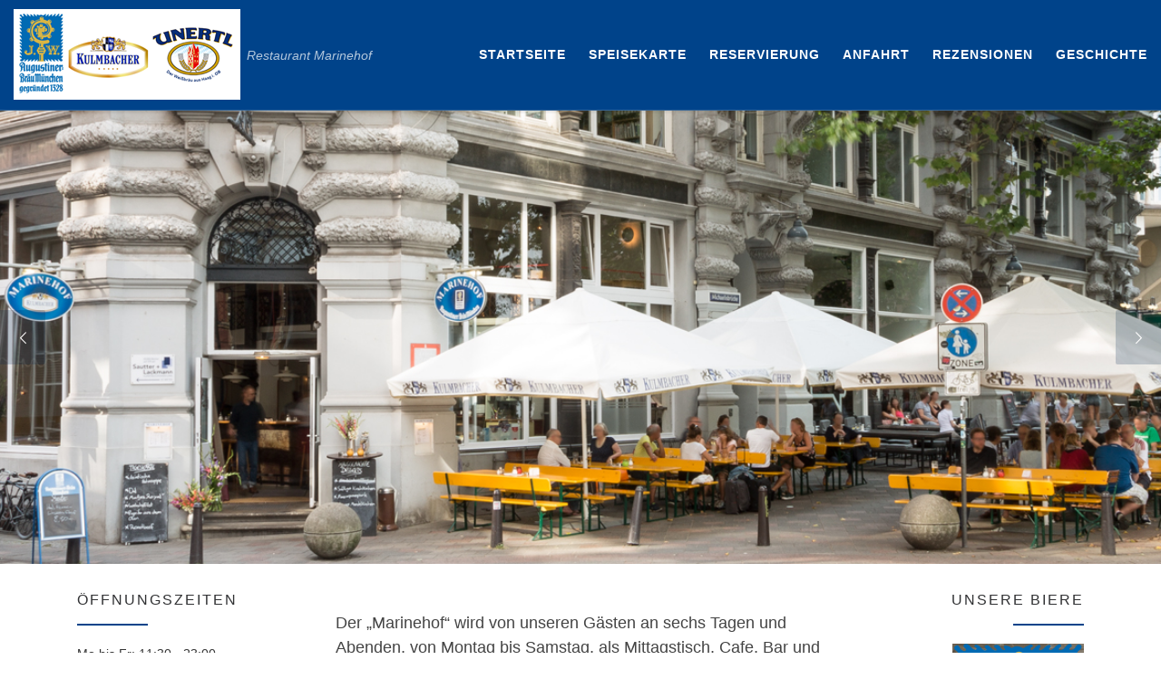

--- FILE ---
content_type: text/html; charset=UTF-8
request_url: https://marinehof.de/
body_size: 12060
content:
<!DOCTYPE html>
<!--[if IE 7]>
<html class="ie ie7" lang="de">
<![endif]-->
<!--[if IE 8]>
<html class="ie ie8" lang="de">
<![endif]-->
<!--[if !(IE 7) | !(IE 8)  ]><!-->
<html lang="de" class="no-js">
<!--<![endif]-->
  <head>
  <meta charset="UTF-8" />
  <meta http-equiv="X-UA-Compatible" content="IE=EDGE" />
  <meta name="viewport" content="width=device-width, initial-scale=1.0" />
  <link rel="profile"  href="https://gmpg.org/xfn/11" />
  <link rel="pingback" href="https://marinehof.de/xmlrpc.php" />
<script>(function(html){html.className = html.className.replace(/\bno-js\b/,'js')})(document.documentElement);</script>
<title>Restaurant Marinehof | Restaurant Marinehof</title>

<!-- The SEO Framework von Sybre Waaijer -->
<meta name="description" content="Restaurant Marinehof" />
<meta property="og:locale" content="de_DE" />
<meta property="og:type" content="website" />
<meta property="og:title" content="Restaurant Marinehof | Restaurant Marinehof" />
<meta property="og:description" content="Restaurant Marinehof" />
<meta property="og:url" content="https://marinehof.de/" />
<meta property="og:site_name" content="Restaurant Marinehof" />
<meta name="twitter:card" content="summary_large_image" />
<meta name="twitter:title" content="Restaurant Marinehof | Restaurant Marinehof" />
<meta name="twitter:description" content="Restaurant Marinehof" />
<link rel="canonical" href="https://marinehof.de/" />
<script type="application/ld+json">{"@context":"https://schema.org","@type":"WebSite","url":"https://marinehof.de/","name":"Restaurant Marinehof","potentialAction":{"@type":"SearchAction","target":"https://marinehof.de/search/{search_term_string}/","query-input":"required name=search_term_string"}}</script>
<script type="application/ld+json">{"@context":"https://schema.org","@type":"Organization","url":"https://marinehof.de/","name":"Restaurant Marinehof"}</script>
<!-- / The SEO Framework von Sybre Waaijer | 4.93ms meta | 19.61ms boot -->

<link rel='dns-prefetch' href='//s.w.org' />
<link rel="alternate" type="application/rss+xml" title="Restaurant Marinehof &raquo; Feed" href="https://marinehof.de/feed/" />
<link rel="alternate" type="application/rss+xml" title="Restaurant Marinehof &raquo; Kommentar-Feed" href="https://marinehof.de/comments/feed/" />
		<script>
			window._wpemojiSettings = {"baseUrl":"https:\/\/s.w.org\/images\/core\/emoji\/12.0.0-1\/72x72\/","ext":".png","svgUrl":"https:\/\/s.w.org\/images\/core\/emoji\/12.0.0-1\/svg\/","svgExt":".svg","source":{"concatemoji":"https:\/\/marinehof.de\/wp-includes\/js\/wp-emoji-release.min.js?ver=5.4.18"}};
			/*! This file is auto-generated */
			!function(e,a,t){var n,r,o,i=a.createElement("canvas"),p=i.getContext&&i.getContext("2d");function s(e,t){var a=String.fromCharCode;p.clearRect(0,0,i.width,i.height),p.fillText(a.apply(this,e),0,0);e=i.toDataURL();return p.clearRect(0,0,i.width,i.height),p.fillText(a.apply(this,t),0,0),e===i.toDataURL()}function c(e){var t=a.createElement("script");t.src=e,t.defer=t.type="text/javascript",a.getElementsByTagName("head")[0].appendChild(t)}for(o=Array("flag","emoji"),t.supports={everything:!0,everythingExceptFlag:!0},r=0;r<o.length;r++)t.supports[o[r]]=function(e){if(!p||!p.fillText)return!1;switch(p.textBaseline="top",p.font="600 32px Arial",e){case"flag":return s([127987,65039,8205,9895,65039],[127987,65039,8203,9895,65039])?!1:!s([55356,56826,55356,56819],[55356,56826,8203,55356,56819])&&!s([55356,57332,56128,56423,56128,56418,56128,56421,56128,56430,56128,56423,56128,56447],[55356,57332,8203,56128,56423,8203,56128,56418,8203,56128,56421,8203,56128,56430,8203,56128,56423,8203,56128,56447]);case"emoji":return!s([55357,56424,55356,57342,8205,55358,56605,8205,55357,56424,55356,57340],[55357,56424,55356,57342,8203,55358,56605,8203,55357,56424,55356,57340])}return!1}(o[r]),t.supports.everything=t.supports.everything&&t.supports[o[r]],"flag"!==o[r]&&(t.supports.everythingExceptFlag=t.supports.everythingExceptFlag&&t.supports[o[r]]);t.supports.everythingExceptFlag=t.supports.everythingExceptFlag&&!t.supports.flag,t.DOMReady=!1,t.readyCallback=function(){t.DOMReady=!0},t.supports.everything||(n=function(){t.readyCallback()},a.addEventListener?(a.addEventListener("DOMContentLoaded",n,!1),e.addEventListener("load",n,!1)):(e.attachEvent("onload",n),a.attachEvent("onreadystatechange",function(){"complete"===a.readyState&&t.readyCallback()})),(n=t.source||{}).concatemoji?c(n.concatemoji):n.wpemoji&&n.twemoji&&(c(n.twemoji),c(n.wpemoji)))}(window,document,window._wpemojiSettings);
		</script>
		<style>
img.wp-smiley,
img.emoji {
	display: inline !important;
	border: none !important;
	box-shadow: none !important;
	height: 1em !important;
	width: 1em !important;
	margin: 0 .07em !important;
	vertical-align: -0.1em !important;
	background: none !important;
	padding: 0 !important;
}
</style>
	<link rel='stylesheet' id='wp-block-library-css'  href='https://marinehof.de/wp-includes/css/dist/block-library/style.min.css?ver=5.4.18' media='all' />
<link rel='stylesheet' id='contact-form-7-css'  href='https://marinehof.de/wp-content/plugins/contact-form-7/includes/css/styles.css?ver=5.3' media='all' />
<link rel='stylesheet' id='customizr-main-css'  href='https://marinehof.de/wp-content/themes/customizr-pro/assets/front/css/style.min.css?ver=2.4.23' media='all' />
<style id='customizr-main-inline-css'>
::-moz-selection{background-color:#00438a}::selection{background-color:#00438a}a,.btn-skin:active,.btn-skin:focus,.btn-skin:hover,.btn-skin.inverted,.grid-container__classic .post-type__icon,.post-type__icon:hover .icn-format,.grid-container__classic .post-type__icon:hover .icn-format,[class*='grid-container__'] .entry-title a.czr-title:hover,input[type=checkbox]:checked::before{color:#00438a}.czr-css-loader > div ,.btn-skin,.btn-skin:active,.btn-skin:focus,.btn-skin:hover,.btn-skin-h-dark,.btn-skin-h-dark.inverted:active,.btn-skin-h-dark.inverted:focus,.btn-skin-h-dark.inverted:hover{border-color:#00438a}.tc-header.border-top{border-top-color:#00438a}[class*='grid-container__'] .entry-title a:hover::after,.grid-container__classic .post-type__icon,.btn-skin,.btn-skin.inverted:active,.btn-skin.inverted:focus,.btn-skin.inverted:hover,.btn-skin-h-dark,.btn-skin-h-dark.inverted:active,.btn-skin-h-dark.inverted:focus,.btn-skin-h-dark.inverted:hover,.sidebar .widget-title::after,input[type=radio]:checked::before{background-color:#00438a}.btn-skin-light:active,.btn-skin-light:focus,.btn-skin-light:hover,.btn-skin-light.inverted{color:#0068d7}input:not([type='submit']):not([type='button']):not([type='number']):not([type='checkbox']):not([type='radio']):focus,textarea:focus,.btn-skin-light,.btn-skin-light.inverted,.btn-skin-light:active,.btn-skin-light:focus,.btn-skin-light:hover,.btn-skin-light.inverted:active,.btn-skin-light.inverted:focus,.btn-skin-light.inverted:hover{border-color:#0068d7}.btn-skin-light,.btn-skin-light.inverted:active,.btn-skin-light.inverted:focus,.btn-skin-light.inverted:hover{background-color:#0068d7}.btn-skin-lightest:active,.btn-skin-lightest:focus,.btn-skin-lightest:hover,.btn-skin-lightest.inverted{color:#0075f0}.btn-skin-lightest,.btn-skin-lightest.inverted,.btn-skin-lightest:active,.btn-skin-lightest:focus,.btn-skin-lightest:hover,.btn-skin-lightest.inverted:active,.btn-skin-lightest.inverted:focus,.btn-skin-lightest.inverted:hover{border-color:#0075f0}.btn-skin-lightest,.btn-skin-lightest.inverted:active,.btn-skin-lightest.inverted:focus,.btn-skin-lightest.inverted:hover{background-color:#0075f0}.pagination,a:hover,a:focus,a:active,.btn-skin-dark:active,.btn-skin-dark:focus,.btn-skin-dark:hover,.btn-skin-dark.inverted,.btn-skin-dark-oh:active,.btn-skin-dark-oh:focus,.btn-skin-dark-oh:hover,.post-info a:not(.btn):hover,.grid-container__classic .post-type__icon .icn-format,[class*='grid-container__'] .hover .entry-title a,.widget-area a:not(.btn):hover,a.czr-format-link:hover,.format-link.hover a.czr-format-link,button[type=submit]:hover,button[type=submit]:active,button[type=submit]:focus,input[type=submit]:hover,input[type=submit]:active,input[type=submit]:focus,.tabs .nav-link:hover,.tabs .nav-link.active,.tabs .nav-link.active:hover,.tabs .nav-link.active:focus{color:#00254d}.grid-container__classic.tc-grid-border .grid__item,.btn-skin-dark,.btn-skin-dark.inverted,button[type=submit],input[type=submit],.btn-skin-dark:active,.btn-skin-dark:focus,.btn-skin-dark:hover,.btn-skin-dark.inverted:active,.btn-skin-dark.inverted:focus,.btn-skin-dark.inverted:hover,.btn-skin-h-dark:active,.btn-skin-h-dark:focus,.btn-skin-h-dark:hover,.btn-skin-h-dark.inverted,.btn-skin-h-dark.inverted,.btn-skin-h-dark.inverted,.btn-skin-dark-oh:active,.btn-skin-dark-oh:focus,.btn-skin-dark-oh:hover,.btn-skin-dark-oh.inverted:active,.btn-skin-dark-oh.inverted:focus,.btn-skin-dark-oh.inverted:hover,button[type=submit]:hover,button[type=submit]:active,button[type=submit]:focus,input[type=submit]:hover,input[type=submit]:active,input[type=submit]:focus{border-color:#00254d}.btn-skin-dark,.btn-skin-dark.inverted:active,.btn-skin-dark.inverted:focus,.btn-skin-dark.inverted:hover,.btn-skin-h-dark:active,.btn-skin-h-dark:focus,.btn-skin-h-dark:hover,.btn-skin-h-dark.inverted,.btn-skin-h-dark.inverted,.btn-skin-h-dark.inverted,.btn-skin-dark-oh.inverted:active,.btn-skin-dark-oh.inverted:focus,.btn-skin-dark-oh.inverted:hover,.grid-container__classic .post-type__icon:hover,button[type=submit],input[type=submit],.czr-link-hover-underline .widgets-list-layout-links a:not(.btn)::before,.czr-link-hover-underline .widget_archive a:not(.btn)::before,.czr-link-hover-underline .widget_nav_menu a:not(.btn)::before,.czr-link-hover-underline .widget_rss ul a:not(.btn)::before,.czr-link-hover-underline .widget_recent_entries a:not(.btn)::before,.czr-link-hover-underline .widget_categories a:not(.btn)::before,.czr-link-hover-underline .widget_meta a:not(.btn)::before,.czr-link-hover-underline .widget_recent_comments a:not(.btn)::before,.czr-link-hover-underline .widget_pages a:not(.btn)::before,.czr-link-hover-underline .widget_calendar a:not(.btn)::before,[class*='grid-container__'] .hover .entry-title a::after,a.czr-format-link::before,.comment-author a::before,.comment-link::before,.tabs .nav-link.active::before{background-color:#00254d}.btn-skin-dark-shaded:active,.btn-skin-dark-shaded:focus,.btn-skin-dark-shaded:hover,.btn-skin-dark-shaded.inverted{background-color:rgba(0,37,77,0.2)}.btn-skin-dark-shaded,.btn-skin-dark-shaded.inverted:active,.btn-skin-dark-shaded.inverted:focus,.btn-skin-dark-shaded.inverted:hover{background-color:rgba(0,37,77,0.8)}.tc-header,#tc-sn .tc-sn-inner,.czr-overlay,.add-menu-button,.tc-header .socials a,.tc-header .socials a:focus,.tc-header .socials a:active,.nav__utils,.nav__utils a,.nav__utils a:focus,.nav__utils a:active,.header-contact__info a,.header-contact__info a:focus,.header-contact__info a:active,.czr-overlay a:hover,.dropdown-menu,.tc-header .navbar-brand-sitename,[class*=nav__menu] .nav__link,[class*=nav__menu] .nav__link-wrapper .caret__dropdown-toggler,[class*=nav__menu] .dropdown-menu .nav__link,[class*=nav__menu] .dropdown-item .nav__link:hover,.tc-header form.czr-form label,.czr-overlay form.czr-form label,.tc-header .czr-form input:not([type='submit']):not([type='button']):not([type='number']):not([type='checkbox']):not([type='radio']),.tc-header .czr-form textarea,.tc-header .czr-form .form-control,.czr-overlay .czr-form input:not([type='submit']):not([type='button']):not([type='number']):not([type='checkbox']):not([type='radio']),.czr-overlay .czr-form textarea,.czr-overlay .czr-form .form-control,.tc-header h1,.tc-header h2,.tc-header h3,.tc-header h4,.tc-header h5,.tc-header h6{color:#ffffff}.tc-header .czr-form input:not([type='submit']):not([type='button']):not([type='number']):not([type='checkbox']):not([type='radio']),.tc-header .czr-form textarea,.tc-header .czr-form .form-control,.czr-overlay .czr-form input:not([type='submit']):not([type='button']):not([type='number']):not([type='checkbox']):not([type='radio']),.czr-overlay .czr-form textarea,.czr-overlay .czr-form .form-control{border-color:#ffffff}.ham__toggler-span-wrapper .line,[class*=nav__menu] .nav__title::before{background-color:#ffffff}.header-tagline,[class*=nav__menu] .nav__link:hover,[class*=nav__menu] .nav__link-wrapper .caret__dropdown-toggler:hover,[class*=nav__menu] .show:not(.dropdown-item) > .nav__link,[class*=nav__menu] .show:not(.dropdown-item) > .nav__link-wrapper .nav__link,.czr-highlight-contextual-menu-items [class*=nav__menu] li:not(.dropdown-item).current-active > .nav__link,.czr-highlight-contextual-menu-items [class*=nav__menu] li:not(.dropdown-item).current-active > .nav__link-wrapper .nav__link,.czr-highlight-contextual-menu-items [class*=nav__menu] .current-menu-item > .nav__link,.czr-highlight-contextual-menu-items [class*=nav__menu] .current-menu-item > .nav__link-wrapper .nav__link,[class*=nav__menu] .dropdown-item .nav__link,.czr-overlay a,.tc-header .socials a:hover,.nav__utils a:hover,.czr-highlight-contextual-menu-items .nav__utils a.current-active,.header-contact__info a:hover,.tc-header .czr-form .form-group.in-focus label,.czr-overlay .czr-form .form-group.in-focus label{color:rgba(255,255,255,0.7)}.nav__utils .ham-toggler-menu.czr-collapsed:hover .line{background-color:rgba(255,255,255,0.7)}.topbar-navbar__wrapper,.dropdown-item:not(:last-of-type){border-color:rgba(255,255,255,0.09)}.tc-header{border-bottom-color:rgba(255,255,255,0.09)}#tc-sn{outline-color:rgba(255,255,255,0.09)}.mobile-nav__container,.header-search__container,.mobile-nav__nav,.vertical-nav > li:not(:last-of-type){border-color:rgba(255,255,255,0.075)}.tc-header,#tc-sn .tc-sn-inner,.dropdown-menu,.dropdown-item:active,.dropdown-item:focus,.dropdown-item:hover{background-color:#00438a}.sticky-transparent.is-sticky .mobile-sticky,.sticky-transparent.is-sticky .desktop-sticky,.sticky-transparent.is-sticky .mobile-nav__nav,.header-transparent:not(.is-sticky) .mobile-nav__nav,.header-transparent:not(.is-sticky) .dropdown-menu{background-color:rgba(0,67,138,0.9)}.czr-overlay{background-color:rgba(0,67,138,0.98)}.dropdown-item:before,.vertical-nav .caret__dropdown-toggler{background-color:rgba(255,188,117,0.045)}.navbar-brand,.header-tagline,h1,h2,h3,.tc-dropcap { font-family : 'Helvetica Neue','Helvetica','Arial','sans-serif'; }
body { font-family : 'Helvetica Neue','Helvetica','Arial','sans-serif'; }


                                        .no-csstransforms3d .czr-slider-loader-wrapper .czr-img-gif-loader {
                                               background: url('https://marinehof.de/wp-content/themes/customizr-pro/assets/front/img/slider-loader.gif') no-repeat center center;
                                        }

      #customizr-slider-main_slider.czr-carousel {
        height:500px;

      }
      #customizr-slider-main_slider .czr-slider-loader-wrapper {
        line-height: 500px;
        height:500px;
      }
        @media (max-width: 1199px) {
          #customizr-slider-main_slider.czr-carousel {
            height:385px;
          }
          #customizr-slider-main_slider .czr-slider-loader-wrapper {
            line-height: 385px;
            height:385px;
          }
        }
        @media (max-width: 991px) {
          #customizr-slider-main_slider.czr-carousel {
            height:309px;
          }
          #customizr-slider-main_slider .czr-slider-loader-wrapper {
            line-height: 309px;
            height:309px;
          }
        }
        @media (max-width: 767px) {
          #customizr-slider-main_slider.czr-carousel {
            height:250px;
          }
          #customizr-slider-main_slider .czr-slider-loader-wrapper {
            line-height: 250px;
            height:250px;
          }
        }
        @media (max-width: 575px) {
          #customizr-slider-main_slider.czr-carousel {
            height:190px;
          }
          #customizr-slider-main_slider .czr-slider-loader-wrapper {
            line-height: 190px;
            height:190px;
          }
        }
        @media (max-width: 320px) {
          #customizr-slider-main_slider.czr-carousel {
            height:140px;
          }
          #customizr-slider-main_slider .czr-slider-loader-wrapper {
            line-height: 140px;
            height:140px;
          }
        }
#czr-push-footer { display: none; visibility: hidden; }
        .czr-sticky-footer #czr-push-footer.sticky-footer-enabled { display: block; }
        
</style>
<link rel='stylesheet' id='tablepress-default-css'  href='https://marinehof.de/wp-content/plugins/tablepress/css/default.min.css?ver=1.11' media='all' />
<script src='https://marinehof.de/wp-includes/js/jquery/jquery.js?ver=1.12.4-wp'></script>
<script src='https://marinehof.de/wp-includes/js/jquery/jquery-migrate.min.js?ver=1.4.1'></script>
<script src='https://marinehof.de/wp-content/themes/customizr-pro/assets/front/js/libs/modernizr.min.js?ver=2.4.23'></script>
<script src='https://marinehof.de/wp-includes/js/underscore.min.js?ver=1.8.3'></script>
<script>
var CZRParams = {"assetsPath":"https:\/\/marinehof.de\/wp-content\/themes\/customizr-pro\/assets\/front\/","mainScriptUrl":"https:\/\/marinehof.de\/wp-content\/themes\/customizr-pro\/assets\/front\/js\/tc-scripts.min.js?2.4.23","deferFontAwesome":"1","fontAwesomeUrl":"https:\/\/marinehof.de\/wp-content\/themes\/customizr-pro\/assets\/shared\/fonts\/fa\/css\/fontawesome-all.min.css?2.4.23","_disabled":[],"centerSliderImg":"1","isLightBoxEnabled":"1","SmoothScroll":{"Enabled":true,"Options":{"touchpadSupport":false}},"isAnchorScrollEnabled":"","anchorSmoothScrollExclude":{"simple":["[class*=edd]",".carousel-control","[data-toggle=\"modal\"]","[data-toggle=\"dropdown\"]","[data-toggle=\"czr-dropdown\"]","[data-toggle=\"tooltip\"]","[data-toggle=\"popover\"]","[data-toggle=\"collapse\"]","[data-toggle=\"czr-collapse\"]","[data-toggle=\"tab\"]","[data-toggle=\"pill\"]","[data-toggle=\"czr-pill\"]","[class*=upme]","[class*=um-]"],"deep":{"classes":[],"ids":[]}},"timerOnScrollAllBrowsers":"1","centerAllImg":"1","HasComments":"","LoadModernizr":"1","stickyHeader":"","extLinksStyle":"","extLinksTargetExt":"","extLinksSkipSelectors":{"classes":["btn","button"],"ids":[]},"dropcapEnabled":"","dropcapWhere":{"post":"","page":""},"dropcapMinWords":"","dropcapSkipSelectors":{"tags":["IMG","IFRAME","H1","H2","H3","H4","H5","H6","BLOCKQUOTE","UL","OL"],"classes":["btn"],"id":[]},"imgSmartLoadEnabled":"1","imgSmartLoadOpts":{"parentSelectors":["[class*=grid-container], .article-container",".__before_main_wrapper",".widget-front",".post-related-articles",".tc-singular-thumbnail-wrapper",".sek-module-inner"],"opts":{"excludeImg":[".tc-holder-img"]}},"imgSmartLoadsForSliders":"1","pluginCompats":[],"isWPMobile":"","menuStickyUserSettings":{"desktop":"stick_always","mobile":"stick_up"},"adminAjaxUrl":"https:\/\/marinehof.de\/wp-admin\/admin-ajax.php","ajaxUrl":"https:\/\/marinehof.de\/?czrajax=1","frontNonce":{"id":"CZRFrontNonce","handle":"c35907e53e"},"isDevMode":"","isModernStyle":"1","i18n":{"Permanently dismiss":"Dauerhaft ausblenden"},"frontNotifications":{"welcome":{"enabled":false,"content":"","dismissAction":"dismiss_welcome_note_front"}},"preloadGfonts":"1","googleFonts":null,"version":"2.4.23"};
</script>
<script src='https://marinehof.de/wp-content/themes/customizr-pro/assets/front/js/tc-scripts.min.js?ver=2.4.23' defer></script>
<link rel='https://api.w.org/' href='https://marinehof.de/wp-json/' />
<link rel="EditURI" type="application/rsd+xml" title="RSD" href="https://marinehof.de/xmlrpc.php?rsd" />
<link rel="wlwmanifest" type="application/wlwmanifest+xml" href="https://marinehof.de/wp-includes/wlwmanifest.xml" /> 
<link rel="alternate" type="application/json+oembed" href="https://marinehof.de/wp-json/oembed/1.0/embed?url=https%3A%2F%2Fmarinehof.de%2F" />
<link rel="alternate" type="text/xml+oembed" href="https://marinehof.de/wp-json/oembed/1.0/embed?url=https%3A%2F%2Fmarinehof.de%2F&#038;format=xml" />
              <link rel="preload" as="font" type="font/woff2" href="https://marinehof.de/wp-content/themes/customizr-pro/assets/shared/fonts/customizr/customizr.woff2?128396981" crossorigin="anonymous"/>
            		<style id="wp-custom-css">
			article .entry-content a {
	text-decoration:none;
}

		</style>
		</head>

  <body class="home page-template page-template-custom-page page-template-custom-page-php page page-id-9 wp-embed-responsive czr-link-hover-underline header-skin-custom footer-skin-light czr-b-sidebar tc-center-images czr-full-layout customizr-pro-2-4-23 czr-sticky-footer">
          <a class="screen-reader-text skip-link" href="#content">Zum Inhalt springen</a>
    
    
    <div id="tc-page-wrap" class="">

      <header class="tpnav-header__header tc-header sl-logo_left sticky-transparent czr-submenu-fade czr-submenu-move" >
        <div class="primary-navbar__wrapper d-none d-lg-block has-horizontal-menu has-branding-aside desktop-sticky" >
  <div class="container-fluid">
    <div class="row align-items-center flex-row primary-navbar__row">
      <div class="branding__container col col-auto" >
  <div class="branding align-items-center flex-column ">
    <div class="branding-row d-flex flex-row align-items-center align-self-start">
      <div class="navbar-brand col-auto " >
  <a class="navbar-brand-sitelogo" href="https://marinehof.de/"  aria-label="Restaurant Marinehof | Restaurant Marinehof" >
    <img src="https://marinehof.de/wp-content/uploads/2018/06/Biersorten_250x100.png" alt="Zurück zur Startseite" class="" width="250" height="100"  data-no-retina>  </a>
</div>
          <div class="branding-aside col-auto flex-column d-flex">
          <span class="header-tagline " >
  Restaurant Marinehof</span>

          </div>
                </div>
      </div>
</div>
      <div class="primary-nav__container justify-content-lg-around col col-lg-auto flex-lg-column" >
  <div class="primary-nav__wrapper flex-lg-row align-items-center justify-content-end">
              <nav class="primary-nav__nav col" id="primary-nav">
          <div class="nav__menu-wrapper primary-nav__menu-wrapper justify-content-end czr-open-on-hover" >
<ul id="main-menu" class="primary-nav__menu regular-nav nav__menu nav"><li id="menu-item-417" class="menu-item menu-item-type-post_type menu-item-object-page menu-item-home current-menu-item page_item page-item-9 current_page_item current-active menu-item-417"><a href="https://marinehof.de/" aria-current="page" class="nav__link"><span class="nav__title">Startseite</span></a></li>
<li id="menu-item-441" class="menu-item menu-item-type-custom menu-item-object-custom menu-item-441"><a target="_blank" rel="noopener noreferrer" href="https://marinehof.de/wp-content/uploads/2018/07/speisekarte.pdf" class="nav__link"><span class="nav__title">Speisekarte</span></a></li>
<li id="menu-item-314" class="menu-item menu-item-type-post_type menu-item-object-page menu-item-314"><a href="https://marinehof.de/reservierung/" class="nav__link"><span class="nav__title">Reservierung</span></a></li>
<li id="menu-item-437" class="menu-item menu-item-type-post_type menu-item-object-page menu-item-437"><a href="https://marinehof.de/anfahrt/" class="nav__link"><span class="nav__title">Anfahrt</span></a></li>
<li id="menu-item-321" class="menu-item menu-item-type-post_type menu-item-object-page menu-item-321"><a href="https://marinehof.de/rezensionen/" class="nav__link"><span class="nav__title">Rezensionen</span></a></li>
<li id="menu-item-320" class="menu-item menu-item-type-post_type menu-item-object-page menu-item-320"><a href="https://marinehof.de/geschichte/" class="nav__link"><span class="nav__title">Geschichte</span></a></li>
</ul></div>        </nav>
      </div>
</div>
    </div>
  </div>
</div>    <div class="mobile-navbar__wrapper d-lg-none mobile-sticky" >
    <div class="branding__container justify-content-between align-items-center container-fluid" >
  <div class="branding flex-column">
    <div class="branding-row d-flex align-self-start flex-row align-items-center">
      <div class="navbar-brand col-auto " >
  <a class="navbar-brand-sitelogo" href="https://marinehof.de/"  aria-label="Restaurant Marinehof | Restaurant Marinehof" >
    <img src="https://marinehof.de/wp-content/uploads/2018/06/Biersorten_250x100.png" alt="Zurück zur Startseite" class="" width="250" height="100"  data-no-retina>  </a>
</div>
    </div>
    <span class="header-tagline col col-auto" >
  Restaurant Marinehof</span>

  </div>
  <div class="mobile-utils__wrapper nav__utils regular-nav">
    <ul class="nav utils row flex-row flex-nowrap">
      <li class="hamburger-toggler__container " >
  <button class="ham-toggler-menu czr-collapsed" data-toggle="czr-collapse" data-target="#mobile-nav"><span class="ham__toggler-span-wrapper"><span class="line line-1"></span><span class="line line-2"></span><span class="line line-3"></span></span><span class="screen-reader-text">Menü</span></button>
</li>
    </ul>
  </div>
</div>
<div class="mobile-nav__container " >
   <nav class="mobile-nav__nav flex-column czr-collapse" id="mobile-nav">
      <div class="mobile-nav__inner container-fluid">
      <div class="nav__menu-wrapper mobile-nav__menu-wrapper czr-open-on-click" >
<ul id="mobile-nav-menu" class="mobile-nav__menu vertical-nav nav__menu flex-column nav"><li class="menu-item menu-item-type-post_type menu-item-object-page menu-item-home current-menu-item page_item page-item-9 current_page_item current-active menu-item-417"><a href="https://marinehof.de/" aria-current="page" class="nav__link"><span class="nav__title">Startseite</span></a></li>
<li class="menu-item menu-item-type-custom menu-item-object-custom menu-item-441"><a target="_blank" rel="noopener noreferrer" href="https://marinehof.de/wp-content/uploads/2018/07/speisekarte.pdf" class="nav__link"><span class="nav__title">Speisekarte</span></a></li>
<li class="menu-item menu-item-type-post_type menu-item-object-page menu-item-314"><a href="https://marinehof.de/reservierung/" class="nav__link"><span class="nav__title">Reservierung</span></a></li>
<li class="menu-item menu-item-type-post_type menu-item-object-page menu-item-437"><a href="https://marinehof.de/anfahrt/" class="nav__link"><span class="nav__title">Anfahrt</span></a></li>
<li class="menu-item menu-item-type-post_type menu-item-object-page menu-item-321"><a href="https://marinehof.de/rezensionen/" class="nav__link"><span class="nav__title">Rezensionen</span></a></li>
<li class="menu-item menu-item-type-post_type menu-item-object-page menu-item-320"><a href="https://marinehof.de/geschichte/" class="nav__link"><span class="nav__title">Geschichte</span></a></li>
</ul></div>      </div>
  </nav>
</div></div></header>
<div id="customizr-slider-main_slider" class="section-slider czr-carousel start-slider full-width parallax-wrapper fittext-p" >
  <div class="czr-slider-holder">
        <div id="czr-slider-loader-wrapper-main_slider" class="czr-slider-loader-wrapper">
            <div class="czr-img-gif-loader"></div>
<div class="czr-css-loader czr-mr-loader"><div></div><div></div><div></div></div>        </div>
  <div class="carousel-inner center-slides-enabled czr-parallax-slider czr-has-no-dark-overlay" data-parallax-ratio="0.55" data-slider-delay="20000" data-has-dots="" >
<div class="carousel-cell item slide-452" >
    <div class="czr-filter carousel-image">
    <img  width="1170" height="500"  src="[data-uri]" data-src="https://marinehof.de/wp-content/uploads/2018/08/marinehof-1-1170x500.png"  class="slide" alt="" data-srcset="https://marinehof.de/wp-content/uploads/2018/08/marinehof-1.png 1170w, https://marinehof.de/wp-content/uploads/2018/08/marinehof-1-300x128.png 300w, https://marinehof.de/wp-content/uploads/2018/08/marinehof-1-768x328.png 768w, https://marinehof.de/wp-content/uploads/2018/08/marinehof-1-1024x438.png 1024w, https://marinehof.de/wp-content/uploads/2018/08/marinehof-1-570x244.png 570w" data-sizes="(max-width: 1170px) 100vw, 1170px" />  </div> <!-- .carousel-image -->

  </div><!-- /.item --><div class="carousel-cell item slide-453" >
    <div class="czr-filter carousel-image">
    <img  width="1200" height="500"  src="[data-uri]" data-src="https://marinehof.de/wp-content/uploads/2018/08/marinehof-1200x500.png"  class="slide" alt="" data-srcset="https://marinehof.de/wp-content/uploads/2018/08/marinehof.png 1200w, https://marinehof.de/wp-content/uploads/2018/08/marinehof-300x125.png 300w, https://marinehof.de/wp-content/uploads/2018/08/marinehof-768x320.png 768w, https://marinehof.de/wp-content/uploads/2018/08/marinehof-1024x427.png 1024w, https://marinehof.de/wp-content/uploads/2018/08/marinehof-570x238.png 570w" data-sizes="(max-width: 1200px) 100vw, 1200px" />  </div> <!-- .carousel-image -->

  </div><!-- /.item -->  </div><!-- /.carousel-inner -->
      <div class="czr-carousel-nav">
        <span class="czr-carousel-control btn btn-skin-dark-shaded inverted czr-carousel-prev icn-left-open-big" tabindex="0"></span>
        <span class="czr-carousel-control btn btn-skin-dark-shaded inverted czr-carousel-next icn-right-open-big" tabindex="0"></span>
      </div>
        </div>
</div><!-- /#customizr-slider -->
    <div id="main-wrapper" class="section">

          
          <div class="container" role="main">

            
            <div class="flex-row row column-content-wrapper">

                
                <div id="content" class="col-12 col-md-6 article-container">

                  <article id="page-9" class="post-9 page type-page status-publish czr-hentry" >
      <div class="post-entry tc-content-inner">
    <section class="post-content entry-content " >
      <div class="czr-wp-the-content">
        <p>Der &#8222;Marinehof&#8220; wird von unseren Gästen an sechs Tagen und Abenden, von Montag bis Samstag, als Mittagstisch, Cafe, Bar und Abendrestaurant genutzt.</p>
<p>Die zweimal täglich wechselnde Speisekarte mit ca. 15 Gerichten ist geprägt durch regionale und saisonale Einflüsse. Die Kuchen sind hausgemacht. Wir verarbeiten, den Jahreszeiten entsprechend, frische Produkte und arbeiten z.T. mit landwirtschaftlichen Betrieben des Hamburger Umlandes zusammen, die gezielt für uns anbauen.</p>
<div class='white' style='background:rgba(0,0,0,0); border:solid 0px rgba(0,0,0,0); border-radius:0px; padding:0px 0px 0px 0px;'>
<div id='slider_400' class='owl-carousel sa_owl_theme autohide-arrows' data-slider-id='slider_400' style='visibility:hidden;'>
<div id='slider_400_slide02' class='sa_hover_container' style='padding:5% 5%; margin:0px 0%; '><p><img  class="alignnone size-full wp-image-401"  src="[data-uri]" data-src="https://marinehof.de/wp-content/uploads/2018/06/Cappuccino_480x200A.png"  alt="" width="480" height="200" /></p></div>
<div id='slider_400_slide06' class='sa_hover_container' style='padding:5% 5%; margin:0px 0%; '><p><img  class="alignnone size-full wp-image-418"  src="[data-uri]" data-src="https://marinehof.de/wp-content/uploads/2018/06/RoastBeef_480x200.png"  alt="" width="480" height="200" /></p></div>
<div id='slider_400_slide05' class='sa_hover_container' style='padding:5% 5%; margin:0px 0%; '><p><img  class="alignnone size-full wp-image-403"  src="[data-uri]" data-src="https://marinehof.de/wp-content/uploads/2018/06/Bratkartoffeln_480x200.png"  alt="" width="480" height="200" /></p></div>
<div id='slider_400_slide01' class='sa_hover_container' style='padding:5% 5%; margin:0px 0%; '><p><img  class="alignnone size-full wp-image-403"  src="[data-uri]" data-src="https://marinehof.de/wp-content/uploads/2018/06/Kuchen_480x200A.png"  alt="" width="480" height="200" /></p></div>
<div id='slider_400_slide04' class='sa_hover_container' style='padding:5% 5%; margin:0px 0%; '><p><img  class="alignnone size-full wp-image-403"  src="[data-uri]" data-src="https://marinehof.de/wp-content/uploads/2018/06/Kuchen_480x200B.png"  " alt="" width="480" height="200" /></p></div>
<div id='slider_400_slide03' class='sa_hover_container' style='padding:5% 5%; margin:0px 0%; '><p><img  class="alignnone size-full wp-image-403"  src="[data-uri]" data-src="https://marinehof.de/wp-content/uploads/2018/06/Zeitung_480x200.png"  alt="" width="480" height="200" /></p></div>
</div>
</div>
<script type='text/javascript'>
	jQuery(document).ready(function() {
		jQuery('#slider_400').owlCarousel({
			items : 1,
			animateOut : 'fadeOut',
			smartSpeed : 3000,
			autoplay : true,
			autoplayTimeout : 20000,
			autoplayHoverPause : false,
			smartSpeed : 3000,
			fluidSpeed : 3000,
			autoplaySpeed : 3000,
			navSpeed : 3000,
			dotsSpeed : 3000,
			loop : true,
			nav : false,
			navText : ['Previous','Next'],
			dots : false,
			responsiveRefreshRate : 200,
			slideBy : 1,
			mergeFit : true,
			autoHeight : false,
			mouseDrag : false,
			touchDrag : false
		});
		jQuery('#slider_400').css('visibility', 'visible');
		sa_resize_slider_400();
		window.addEventListener('resize', sa_resize_slider_400);
		function sa_resize_slider_400() {
			var min_height = '50';
			var win_width = jQuery(window).width();
			var slider_width = jQuery('#slider_400').width();
			if (win_width < 480) {
				var slide_width = slider_width / 1;
			} else if (win_width < 768) {
				var slide_width = slider_width / 1;
			} else if (win_width < 980) {
				var slide_width = slider_width / 1;
			} else if (win_width < 1200) {
				var slide_width = slider_width / 1;
			} else if (win_width < 1500) {
				var slide_width = slider_width / 1;
			} else {
				var slide_width = slider_width / 1;
			}
			slide_width = Math.round(slide_width);
			var slide_height = '0';
			if (min_height == 'aspect43') {
				slide_height = (slide_width / 4) * 3;				slide_height = Math.round(slide_height);
			} else if (min_height == 'aspect169') {
				slide_height = (slide_width / 16) * 9;				slide_height = Math.round(slide_height);
			} else {
				slide_height = (slide_width / 100) * min_height;				slide_height = Math.round(slide_height);
			}
			jQuery('#slider_400 .owl-item .sa_hover_container').css('min-height', slide_height+'px');
		}
		var owl_goto = jQuery('#slider_400');
		jQuery('.slider_400_goto1').click(function(event){
			owl_goto.trigger('to.owl.carousel', 0);
		});
		jQuery('.slider_400_goto2').click(function(event){
			owl_goto.trigger('to.owl.carousel', 1);
		});
		jQuery('.slider_400_goto3').click(function(event){
			owl_goto.trigger('to.owl.carousel', 2);
		});
		jQuery('.slider_400_goto4').click(function(event){
			owl_goto.trigger('to.owl.carousel', 3);
		});
		jQuery('.slider_400_goto5').click(function(event){
			owl_goto.trigger('to.owl.carousel', 4);
		});
		jQuery('.slider_400_goto6').click(function(event){
			owl_goto.trigger('to.owl.carousel', 5);
		});
		var resize_400 = jQuery('.owl-carousel');
		resize_400.on('initialized.owl.carousel', function(e) {
			if (typeof(Event) === 'function') {
				window.dispatchEvent(new Event('resize'));
			} else {
				var evt = window.document.createEvent('UIEvents');
				evt.initUIEvent('resize', true, false, window, 0);
				window.dispatchEvent(evt);
			}
		});
	});
</script>

<p>Im Sommer sind ca. 80 Plätze im Freien für einen gemütlichen Aufenthalt auf der Fleetinsel vorhanden.</p>
<div class='white' style='background:rgba(0,0,0,0); border:solid 0px rgba(0,0,0,0); border-radius:0px; padding:0px 0px 0px 0px;'>
<div id='slider_390' class='owl-carousel sa_owl_theme autohide-arrows' data-slider-id='slider_390' style='visibility:hidden;'>
<div id='slider_390_slide02' class='sa_hover_container' style='padding:5% 5%; margin:0px 0%; '><p><img  class="alignnone size-full wp-image-392"  src="[data-uri]" data-src="https://marinehof.de/wp-content/uploads/2018/06/Terrasse_480x200B.png"  alt="" width="480" height="200" /></p></div>
<div id='slider_390_slide01' class='sa_hover_container' style='padding:5% 5%; margin:0px 0%; '><p><img  class="alignnone size-full wp-image-393"  src="[data-uri]" data-src="https://marinehof.de/wp-content/uploads/2018/06/Terrasse_480x200C.png"  alt="" width="480" height="200" /></p></div>
<div id='slider_390_slide03' class='sa_hover_container' style='padding:5% 5%; margin:0px 0%; '><p><img  class="alignnone size-full wp-image-394"  src="[data-uri]" data-src="https://marinehof.de/wp-content/uploads/2018/06/Terrasse_480x200A.png"  alt="" width="480" height="200" /></p></div>
</div>
</div>
<script type='text/javascript'>
	jQuery(document).ready(function() {
		jQuery('#slider_390').owlCarousel({
			items : 1,
			animateOut : 'fadeOut',
			smartSpeed : 3000,
			autoplay : true,
			autoplayTimeout : 20000,
			autoplayHoverPause : false,
			smartSpeed : 3000,
			fluidSpeed : 3000,
			autoplaySpeed : 3000,
			navSpeed : 3000,
			dotsSpeed : 3000,
			loop : true,
			nav : false,
			navText : ['Previous','Next'],
			dots : false,
			responsiveRefreshRate : 200,
			slideBy : 1,
			mergeFit : true,
			autoHeight : false,
			mouseDrag : false,
			touchDrag : false
		});
		jQuery('#slider_390').css('visibility', 'visible');
		sa_resize_slider_390();
		window.addEventListener('resize', sa_resize_slider_390);
		function sa_resize_slider_390() {
			var min_height = '50';
			var win_width = jQuery(window).width();
			var slider_width = jQuery('#slider_390').width();
			if (win_width < 480) {
				var slide_width = slider_width / 1;
			} else if (win_width < 768) {
				var slide_width = slider_width / 1;
			} else if (win_width < 980) {
				var slide_width = slider_width / 1;
			} else if (win_width < 1200) {
				var slide_width = slider_width / 1;
			} else if (win_width < 1500) {
				var slide_width = slider_width / 1;
			} else {
				var slide_width = slider_width / 1;
			}
			slide_width = Math.round(slide_width);
			var slide_height = '0';
			if (min_height == 'aspect43') {
				slide_height = (slide_width / 4) * 3;				slide_height = Math.round(slide_height);
			} else if (min_height == 'aspect169') {
				slide_height = (slide_width / 16) * 9;				slide_height = Math.round(slide_height);
			} else {
				slide_height = (slide_width / 100) * min_height;				slide_height = Math.round(slide_height);
			}
			jQuery('#slider_390 .owl-item .sa_hover_container').css('min-height', slide_height+'px');
		}
		var owl_goto = jQuery('#slider_390');
		jQuery('.slider_390_goto1').click(function(event){
			owl_goto.trigger('to.owl.carousel', 0);
		});
		jQuery('.slider_390_goto2').click(function(event){
			owl_goto.trigger('to.owl.carousel', 1);
		});
		jQuery('.slider_390_goto3').click(function(event){
			owl_goto.trigger('to.owl.carousel', 2);
		});
		var resize_390 = jQuery('.owl-carousel');
		resize_390.on('initialized.owl.carousel', function(e) {
			if (typeof(Event) === 'function') {
				window.dispatchEvent(new Event('resize'));
			} else {
				var evt = window.document.createEvent('UIEvents');
				evt.initUIEvent('resize', true, false, window, 0);
				window.dispatchEvent(evt);
			}
		});
	});
</script>

<p>Wir bedanken uns bei unseren Gästen für ihr Vertrauen, das sie unserer kontinuierlichen Arbeit entgegenbringen. Das ermöglicht uns und unseren vielen treuen Mitarbeiter/Innen, das Konzept &#8222;Marinehof&#8220; auch in Zukunft weiterzuentwickeln.</p>
      </div>
      <footer class="post-footer clearfix">
                      </footer>
    </section><!-- .entry-content -->
  </div><!-- .post-entry -->
  </article>                </div>

                
                <div class="left sidebar tc-sidebar col-12 col-md-3 order-md-first" >
  <div id="left" class="widget-area" role="complementary">
                <aside id="custom_html-7" class="widget_text widget widget_custom_html"><h3 class="widget-title">Öffnungszeiten</h3><div class="textwidget custom-html-widget"><!--
Mo bis Sa: 11:30 - 16:30 <br>
Sonntag Ruhetag<br><br>
-->
Mo bis Fr: 11:30 - 23:00 <br><br>
Sa: 13:30 - 22:00 <br><br>
<b>Küchenzeiten</b> <br>
Mo bis Fr: 12:00 - 21:00 durchgehend.<br>
Sa: 13:00 - 19:00 durchgehend.<br>
Spätere Küche bei vorheriger Reservierung möglich.<br>
<!--
<br><b>Hinweis</b><br>
31.10.2018: ganztägig geschlossen<br>
01.11.2018: bis 18:00 Uhr geschlossene Gesellschaft<br>
02.11.2018: ab 16:30 Uhr geschlossene Gesellschaft<br>
--></div></aside><aside id="media_image-2" class="widget widget_media_image"><h3 class="widget-title">Angebote</h3><img width="250" height="239" src="https://marinehof.de/wp-content/uploads/2018/03/gutschein.jpg" class="image wp-image-285  attachment-full size-full" alt="" style="max-width: 100%; height: auto;" /></aside><aside id="custom_html-8" class="widget_text widget widget_custom_html"><div class="textwidget custom-html-widget"><!-- Nach individueller Absprache bieten wir auch Lieferungen außer Haus sowie Geschenkgutscheine im Wert von 15, 20 und 50 Euro. -->
Wir bieten Geschenkgutscheine im Wert von 15, 20 und 50 Euro.</div></aside>          </div>
</div><div class="right sidebar tc-sidebar col-12 col-md-3 text-md-right" >
  <div id="right" class="widget-area" role="complementary">
                <aside id="media_image-6" class="widget widget_media_image"><h3 class="widget-title">Unsere Biere</h3><img width="145" height="900" src="https://marinehof.de/wp-content/uploads/2018/06/Biersorten_145x900.png" class="image wp-image-416  attachment-full size-full" alt="" style="max-width: 100%; height: auto;" /></aside>          </div>
</div>
            </div><!-- .column-content-wrapper -->

            

          </div><!-- .container -->

          <div id="czr-push-footer" ></div>
    </div><!-- #main-wrapper -->

    
    
<footer id="footer" class="footer__wrapper" >
  <div id="footer-widget-area" class="widget__wrapper" role="complementary" >
  <div class="container widget__container">
    <div class="row">
                      <div id="footer_one" class="col-md-4 col-12">
                      </div>
                  <div id="footer_two" class="col-md-4 col-12">
            <aside id="custom_html-4" class="widget_text widget widget_custom_html"><div class="textwidget custom-html-widget"><h2>
	<a href="https://marinehof.de/impressum/">Impressum</a> &nbsp;
</h2></div></aside>          </div>
                  <div id="footer_three" class="col-md-4 col-12">
            <aside id="custom_html-5" class="widget_text widget widget_custom_html"><div class="textwidget custom-html-widget"><h2>
	<a href="https://marinehof.de/datenschutz">Datenschutz</a> &nbsp;
</h2></div></aside>          </div>
                  </div>
  </div>
</div>
<div id="colophon" class="colophon " >
  <div class="container-fluid">
    <div class="colophon__row row flex-row justify-content-between">
      <div class="col-12 col-sm-auto">
        <div id="footer__credits" class="footer__credits credits" >
  <p class="czr-copyright">
    <span class="fc-copyright">
      <span class="fc-copyright-text">© 2026</span>
      <span class="fc-copyright-link"><a href="http://www.denkundding.de" title="Denk und Ding" rel="bookmark" >Denk und Ding</a></span>          <span class="fc-separator ">&ndash;</span>
      <span class="fc-copyright-after-text">Alle Rechte vorbehalten</span>
        </span>
  </p>
  </div>
      </div>
          </div>
  </div>
</div>
</footer>
    </div><!-- end #tc-page-wrap -->

    <button class="btn czr-btt czr-btta right" ><i class="icn-up-small"></i></button>
<script>
var lbl = document.querySelectorAll('.wpcf7-form p label');
	var i;
for (i = 0; i < lbl.length; i++) {
    lbl[i].innerHTML = lbl[i].innerHTML.replace('*','<span style="color:red;">*</span>');
};	
</script><link rel='stylesheet' id='so-css-customizr-pro-css'  href='https://marinehof.de/wp-content/uploads/so-css/so-css-customizr-pro.css?ver=1603973342' media='all' />
<link rel='stylesheet' id='owl_carousel_css-css'  href='https://marinehof.de/wp-content/plugins/slide-anything/owl-carousel/owl.carousel.css?ver=2.2.1.1' media='all' />
<link rel='stylesheet' id='owl_theme_css-css'  href='https://marinehof.de/wp-content/plugins/slide-anything/owl-carousel/sa-owl-theme.css?ver=2.0' media='all' />
<link rel='stylesheet' id='owl_animate_css-css'  href='https://marinehof.de/wp-content/plugins/slide-anything/owl-carousel/animate.min.css?ver=2.0' media='all' />
<link rel='stylesheet' id='lightgallery_css-css'  href='https://marinehof.de/wp-content/plugins/slide-anything/lightgallery/css/lightgallery.css?ver=2.5.0' media='all' />
<link rel='stylesheet' id='lightgallery_bundle_css-css'  href='https://marinehof.de/wp-content/plugins/slide-anything/lightgallery/css/lightgallery-bundle.min.css?ver=2.5.0' media='all' />
<script>
var wpcf7 = {"apiSettings":{"root":"https:\/\/marinehof.de\/wp-json\/contact-form-7\/v1","namespace":"contact-form-7\/v1"}};
</script>
<script src='https://marinehof.de/wp-content/plugins/contact-form-7/includes/js/scripts.js?ver=5.3'></script>
<script src='https://marinehof.de/wp-includes/js/comment-reply.min.js?ver=5.4.18'></script>
<script src='https://marinehof.de/wp-includes/js/jquery/ui/core.min.js?ver=1.11.4'></script>
<script src='https://marinehof.de/wp-includes/js/wp-embed.min.js?ver=5.4.18'></script>
<script src='https://marinehof.de/wp-content/plugins/slide-anything/owl-carousel/owl.carousel.min.js?ver=2.2.1'></script>
<script src='https://marinehof.de/wp-content/plugins/slide-anything/js/jquery.mousewheel.min.js?ver=3.1.13'></script>
<script src='https://marinehof.de/wp-content/plugins/slide-anything/owl-carousel/owl.carousel2.thumbs.min.js?ver=0.1.8'></script>
<script src='https://marinehof.de/wp-content/plugins/slide-anything/lightgallery/lightgallery.min.js?ver=2.5.0'></script>
<script src='https://marinehof.de/wp-content/plugins/slide-anything/lightgallery/plugins/video/lg-video.min.js?ver=2.5.0'></script>
<script src='https://marinehof.de/wp-content/plugins/slide-anything/lightgallery/plugins/zoom/lg-zoom.min.js?ver=2.5.0'></script>
<script src='https://marinehof.de/wp-content/plugins/slide-anything/lightgallery/plugins/autoplay/lg-autoplay.min.js?ver=2.5.0'></script>
<script src='https://marinehof.de/wp-content/plugins/slide-anything/lightgallery/player.min.js?ver=2.17.1'></script>
<script id="fpu-front-localized">var FPUFront = {"Spanvalue":"4","ThemeName":"customizr-pro","imageCentered":"1","smartLoad":"1"};</script>  </body>
  </html>


--- FILE ---
content_type: text/css
request_url: https://marinehof.de/wp-content/uploads/so-css/so-css-customizr-pro.css?ver=1603973342
body_size: 982
content:
/* — Hide ALL Pages/Posts TITLE — */

.page .entry-header {
  display: none;
}

.post .entry-header {
  display: none;
}

/* Fusszeilenfarbe */

.footer-skin-light .footer__wrapper #colophon {
  background-color: #00438a;
}

/* Aus allen Tabellen den Rand entfernen 
 * Geht nur als ID-Referenzierung mit #
 * Schrift ist in Schrifteinstellung definiert
 */

#tbl_rezept,
#tbl_rezept tr,
#tbl_rezept tbody td,
#tbl_rezept thead th,
#tbl_rezept tfoot th,
#tbl_rezept,
#tbl_rezept tr,
#tbl_rezept tbody td,
#tbl_rezept thead th,
#tbl_rezept tfoot th {
  border: 0;
  padding: 0;
  font-size: inherit;
  background-color: #e9ecf2;
  padding-left: 2%;
}

/* Datenschutz Kontaktformular*/
/* WD-Form Theme 8 => im Code als Theme 9 */

/* Formlabels */
.fm-form-container.fm-theme9 .fm-form .wdform-page-and-images .wdform-label {
  font-weight: normal;
  color: #00438a;
}

/* Kontaktbox */
.wdform-page-and-images {
  background-color: #e9ecf2;
}


/* 
CustomForm7 
Pflichtfeldsternchen mittels Javascript: Admin > Appearance > Customizer > Custom > Javascript
*/


div.wpcf7 { 
background-color: #e9ecf2;
border: 1px solid #00438a;
padding:20px;
}

.wpcf7-form p label {
  color: #00438a;
  font-family: inherit;
  font-weight: inherit;
  letter-spacing: inherit;
  font-size: inherit;
}

/*
Checkbox wird nicht mehr angezeigt!
*/
.wpcf7-form input[type=checkbox] {
	-webkit-appearance: checkbox !important;
  appearance: checkbox;
  position: relative !important;
}




/*

.wpcf7 input[type="text"],
.wpcf7 input[type="email"],
.wpcf7 textarea {
background:#725f4c;
color:#FFF;
font-family:lora, sans-serif; 
font-style:italic;    
}
.wpcf7 input[type="submit"],
.wpcf7 input[type="button"] { 
background-color:#725f4c;
width:100%;
text-align:center;
text-transform:uppercase;
}

!important: Befehl soll befolgt werden.
.wpcf7 input[type="text"],
.wpcf7 input[type="email"],
.wpcf7 textarea {
background:#725f4c;
color:#FFF;
font-family:lora, sans-serif; 
font-style:italic;  
width: 70% !important;
}

.wpcf7 input[type=”submit”]
{
background-color:#efefef;
color:#4a6c7a;
font-family:arial;
font-size: 16px;
width:70%;
margin-left:0%;
text-align:center;
text-transform:uppercase;
float:left;
}

.wpcf7 input[type=”submit”]:hover
{
background-color:#efefef;
color:#4a6c7a;
font-size:18px;
}

*/

/* Alle Meldungen nach absenden */
/*
.wpcf7 div.wpcf7-response-output {
background-color:#efefef;
color:#4a6c7a;
font-size:18px;
border:2px solid #4a6c7a;
}
*/

/* OK Meldungen nach absenden */
/*
.wpcf7 div.wpcf7-mail-sent-ok {
background-color:#efefef;
color:#4a6c7a;
font-size:18px;
border:2px solid #4a6c7a;
}
*/

/* Fehler Meldungen nach absenden */
/*
.wpcf7 div.wpcf7-validation-errors {
background-color:#efefef;
color:#4a6c7a;
font-size:18px;
border:2px solid #4a6c7a;
}
*/